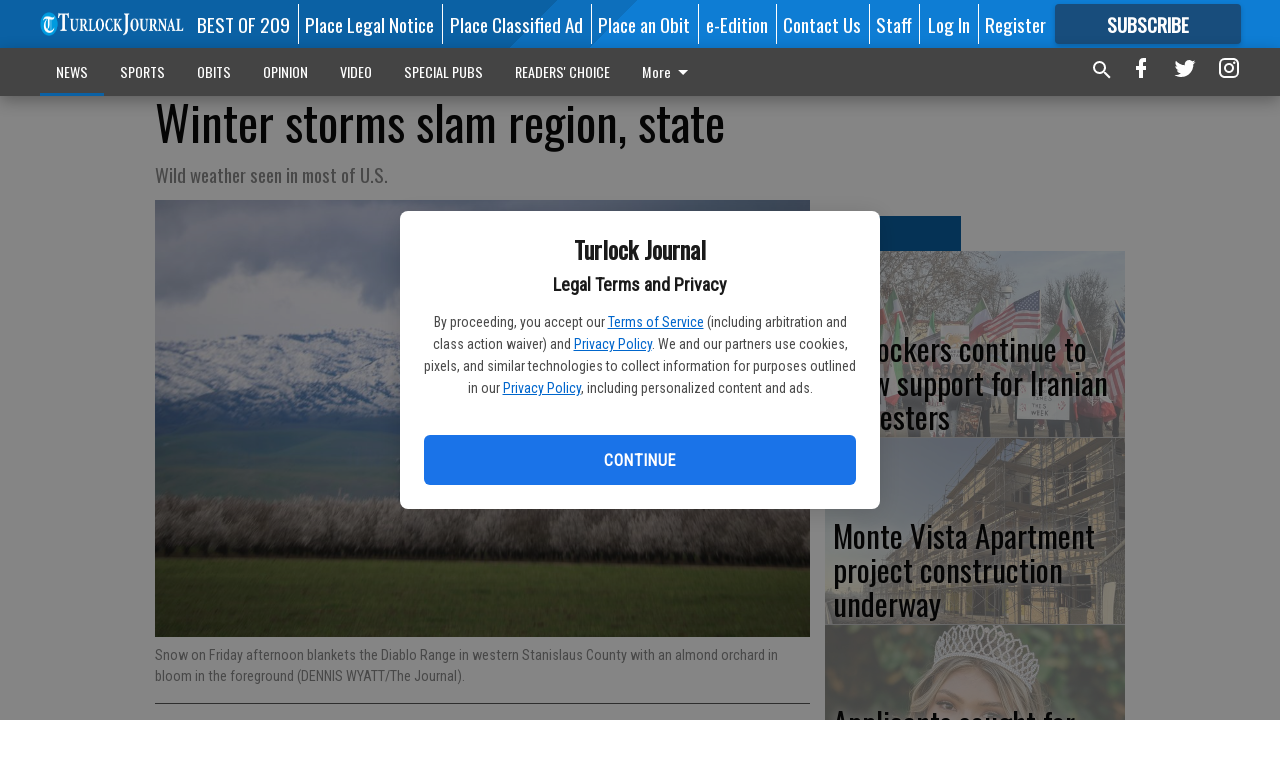

--- FILE ---
content_type: text/html; charset=utf-8
request_url: https://www.turlockjournal.com/news/local/winter-storms-slam-region-state/?offset=1
body_size: 13475
content:




<div data-ajax-content-page-boundary>
    <div class="anvil-padding-bottom">
        
            
                
                    

<span data-page-tracker
      data-page-tracker-url="/news/local/turlockers-continue-to-show-support-for-iranian-protesters/"
      data-page-tracker-title="Turlockers continue to show support for Iranian protesters"
      data-page-tracker-pk="339724"
      data-page-tracker-analytics-payload="{&quot;view_data&quot;:{&quot;views_remaining&quot;:&quot;1&quot;},&quot;page_meta&quot;:{&quot;section&quot;:&quot;/news/local/&quot;,&quot;behind_paywall&quot;:true,&quot;page_id&quot;:339724,&quot;page_created_at&quot;:&quot;2026-01-28 12:24:35.310211+00:00&quot;,&quot;page_created_age&quot;:177153,&quot;page_created_at_pretty&quot;:&quot;January 28, 2026&quot;,&quot;page_updated_at&quot;:&quot;2026-01-28 12:24:34.443000+00:00&quot;,&quot;page_updated_age&quot;:177154,&quot;tags&quot;:[],&quot;page_type&quot;:&quot;Article page&quot;,&quot;author&quot;:&quot;Joe Cortez&quot;,&quot;content_blocks&quot;:[&quot;Paragraph&quot;],&quot;page_publication&quot;:&quot;Turlock Journal&quot;,&quot;character_count&quot;:5134,&quot;word_count&quot;:859,&quot;paragraph_count&quot;:43,&quot;page_title&quot;:&quot;Turlockers continue to show support for Iranian protesters&quot;}}"
>



<article class="anvil-article anvil-article--style--4" data-ajax-content-page-boundary>
    <header class="row expanded">
        <div class="column small-12 medium-10 medium-text-left">
            <div class="anvil-article__title">
                Turlockers continue to show support for Iranian protesters
            </div>
            
        </div>
    </header>
    <div class="row expanded">
        <div class="column">
            <figure class="row expanded column no-margin">
                <div class="anvil-images__image-container">

                    
                    
                    
                    

                    
                    

                    
                    

                    <picture class="anvil-images__image anvil-images__image--multiple-source anvil-images__image--main-article">
                        <source media="(max-width: 768px)" srcset="https://centralca.cdn-anvilcms.net/media/images/2026/01/28/images/Iran_protesters_1.max-752x423.jpg 1x, https://centralca.cdn-anvilcms.net/media/images/2026/01/28/images/Iran_protesters_1.max-1504x846.jpg 2x">
                        <source media="(max-width: 1024px)" srcset="https://centralca.cdn-anvilcms.net/media/images/2026/01/28/images/Iran_protesters_1.max-656x369.jpg 1x, https://centralca.cdn-anvilcms.net/media/images/2026/01/28/images/Iran_protesters_1.max-1312x738.jpg 2x">
                        <img src="https://centralca.cdn-anvilcms.net/media/images/2026/01/28/images/Iran_protesters_1.max-1200x675.jpg" srcset="https://centralca.cdn-anvilcms.net/media/images/2026/01/28/images/Iran_protesters_1.max-1200x675.jpg 1x, https://centralca.cdn-anvilcms.net/media/images/2026/01/28/images/Iran_protesters_1.max-2400x1350.jpg 2x" class="anvil-images__image--shadow">
                    </picture>

                    
                    
                    <img src="https://centralca.cdn-anvilcms.net/media/images/2026/01/28/images/Iran_protesters_1.max-752x423.jpg" alt="Iran protesters 1" class="anvil-images__background--glass"/>
                </div>
                
                    <figcaption class="image-caption anvil-padding-bottom">
                        Protesters line the southeast corner of Monte Vista Avenue and Countryside Drive on Sunday to show support for the protesters in Iran (JOE CORTEZ/The Journal).
                        
                    </figcaption>
                
            </figure>
            <div class="anvil-article__stream-wrapper">
                <div class="row expanded">
                    <div class="column small-12 medium-8">
                        
<span data-component="Byline"
      data-prop-author-name="Joe Cortez"
      data-prop-published-date="2026-01-28T04:24:35.310211-08:00"
      data-prop-updated-date="2026-01-28T04:24:34.443000-08:00"
      data-prop-publication="Turlock Journal"
      data-prop-profile-picture=""
      data-prop-profile-picture-style="circle"
      data-prop-author-page-url=""
      data-prop-twitter-handle=""
      data-prop-sass-prefix="style--4"
>
</span>

                    </div>
                    <div class="column small-12 medium-4 align-middle">
                        
<div data-component="ShareButtons"
     data-prop-url="https://www.turlockjournal.com/news/local/turlockers-continue-to-show-support-for-iranian-protesters/"
     data-prop-sass-prefix="style--4"
     data-prop-show-facebook="true"
     data-prop-show-twitter="true">
</div>

                    </div>
                </div>
            </div>
            
            <div class="row expanded">
                <div class="column anvil-padding-bottom">
                    <div class="anvil-article__body">
                        
                        <div id="articleBody339724">
                            
                                <div class="anvil-article__stream-wrapper">
                                    <div>
                                        About 80 protesters lined the southeast corner of Monte Vista Avenue and Countryside Drive for a third consecutive weekend on Sunday, showing their support for protesters in Iran who are being suppressed by the Islamic Republic government there.
                                    </div>
                                    


<span data-paywall-config='{&quot;views&quot;:{&quot;remaining&quot;:1,&quot;total&quot;:2},&quot;registration_wall_enabled&quot;:true,&quot;user_has_online_circulation_subscription&quot;:false}'>
</span>
<div id="paywall-card" class="row expanded column" data-page="339724">
    <section class="anvil-paywall-hit anvil-paywall-hit--style--4">
        <div data-component="Paywall"
             data-n-prop-page-pk="339724"
             data-prop-page-url="https://www.turlockjournal.com/news/local/turlockers-continue-to-show-support-for-iranian-protesters/"
             data-prop-block-regwall="false"
             data-prop-page-ajax-url="https://www.turlockjournal.com/news/local/winter-storms-slam-region-state/?offset=1&create_license=true"
             data-prop-privacy-policy-url="https://www.turlockjournal.com/privacy-policy/"
             data-prop-terms-of-use-url="https://www.turlockjournal.com/terms-of-service/"
        ></div>
    </section>
</div>

                                </div>
                            
                        </div>
                    </div>
                </div>
            </div>
        </div>
        <div class="column content--rigid">
            <div class="row expanded column center-content anvil-padding-bottom" id="articleBody339724Ad">
                



            </div>
            <div class="row expanded column center-content anvil-padding-bottom" data-smart-collapse>
                

<div data-snippet-slot="top-page-right" >
    
                    
                    
                        
<div class="anvil-label anvil-label--style--4 ">
    <span class="anvil-label
                 anvil-label--pip anvil-label--pip--down anvil-label--pip--bottom anvil-label--pip--left
                anvil-label--offset
                
                ">
        
            <span class="anvil-label__item">
            Latest
            </span>
        
        
        
        
            </span>
        
</div>

                    
                    

    <div class="anvil-content-list-wrapper">
        
        
        <ul class="anvil-content-list">
            
                <li class="anvil-content-list__item
                    anvil-content-list__item--dividers
                    anvil-content-list__item--fullbackground anvil-content-list__item--fullbackground--style--4
                    ">

                    
                        <a href="https://www.turlockjournal.com/news/local/monte-vista-apartment-project-construction-underway/" class="anvil-content-list__image">
                            
                                
                                <img alt="Monte Vista Apartments" class="anvil-content-list__image--focus" height="500" src="https://centralca.cdn-anvilcms.net/media/images/2026/01/28/images/Monte_Vista_Apartments.9d4825cc.fill-600x500-c80.jpg" width="600">
                            
                        </a>
                    

                    <a class="anvil-content-list__text" href="https://www.turlockjournal.com/news/local/monte-vista-apartment-project-construction-underway/">
                        <div class="anvil-content-list__title">
                                Monte Vista Apartment project construction underway
                        </div>
                        
                    </a>
                </li>
            
                <li class="anvil-content-list__item
                    anvil-content-list__item--dividers
                    anvil-content-list__item--fullbackground anvil-content-list__item--fullbackground--style--4
                    ">

                    
                        <a href="https://www.turlockjournal.com/news/local/applicants-sought-for-2026-dairy-princess-contest/" class="anvil-content-list__image">
                            
                                
                                <img alt="Dairy Princess" class="anvil-content-list__image--focus" height="500" src="https://centralca.cdn-anvilcms.net/media/images/2026/01/28/images/Dairy_Princess.b263efb4.fill-600x500-c80.jpg" width="600">
                            
                        </a>
                    

                    <a class="anvil-content-list__text" href="https://www.turlockjournal.com/news/local/applicants-sought-for-2026-dairy-princess-contest/">
                        <div class="anvil-content-list__title">
                                Applicants sought for 2026 Dairy Princess contest
                        </div>
                        
                    </a>
                </li>
            
                <li class="anvil-content-list__item
                    anvil-content-list__item--dividers
                    anvil-content-list__item--fullbackground anvil-content-list__item--fullbackground--style--4
                    ">

                    
                        <a href="https://www.turlockjournal.com/news/local/5-things-to-do-this-weekend-jan-30-feb-1-2026/" class="anvil-content-list__image">
                            
                                
                                <img alt="Jackson Pollock" class="anvil-content-list__image--focus" height="184" src="https://centralca.cdn-anvilcms.net/media/images/2026/01/28/images/Family_Friday.78c8bdd3.fill-600x500-c80.jpg" width="220">
                            
                        </a>
                    

                    <a class="anvil-content-list__text" href="https://www.turlockjournal.com/news/local/5-things-to-do-this-weekend-jan-30-feb-1-2026/">
                        <div class="anvil-content-list__title">
                                5 THINGS TO DO THIS WEEKEND, Jan. 30- Feb. 1, 2026
                        </div>
                        
                    </a>
                </li>
            
                <li class="anvil-content-list__item
                    anvil-content-list__item--dividers
                    anvil-content-list__item--fullbackground anvil-content-list__item--fullbackground--style--4
                    ">

                    
                        <a href="https://www.turlockjournal.com/news/local/del-monte-cannery-closure-devastates-california-fruit-growers/" class="anvil-content-list__image">
                            
                                
                                <img alt="peaches" class="anvil-content-list__image--focus" height="500" src="https://centralca.cdn-anvilcms.net/media/images/2026/01/28/images/Del_Monte_closure.d3e509dd.fill-600x500-c80.jpg" width="600">
                            
                        </a>
                    

                    <a class="anvil-content-list__text" href="https://www.turlockjournal.com/news/local/del-monte-cannery-closure-devastates-california-fruit-growers/">
                        <div class="anvil-content-list__title">
                                Del Monte cannery closure devastates California fruit growers
                        </div>
                        
                    </a>
                </li>
            
        </ul>
    </div>


                
</div>
            </div>
        </div>
        <div class="anvil-padding-bottom--minor anvil-padding-top--minor column small-12 center-content anvil-margin
        content__background--neutral-theme" data-smart-collapse>
            

<div data-snippet-slot="after_article" >
    

</div>
        </div>
    </div>
</article>

</span>


                
            
        
    </div>
</div>


<span data-inf-scroll-query="scroll_content_page_count" data-inf-scroll-query-value="1">
</span>

<div class="row anvil-padding pagination align-center"
     
     data-inf-scroll-url="/news/local/winter-storms-slam-region-state/?offset=2"
     >
    <div class="column shrink anvil-loader-wrapper">
        <div class="anvil-loader anvil-loader--style--4"></div>
    </div>
</div>
